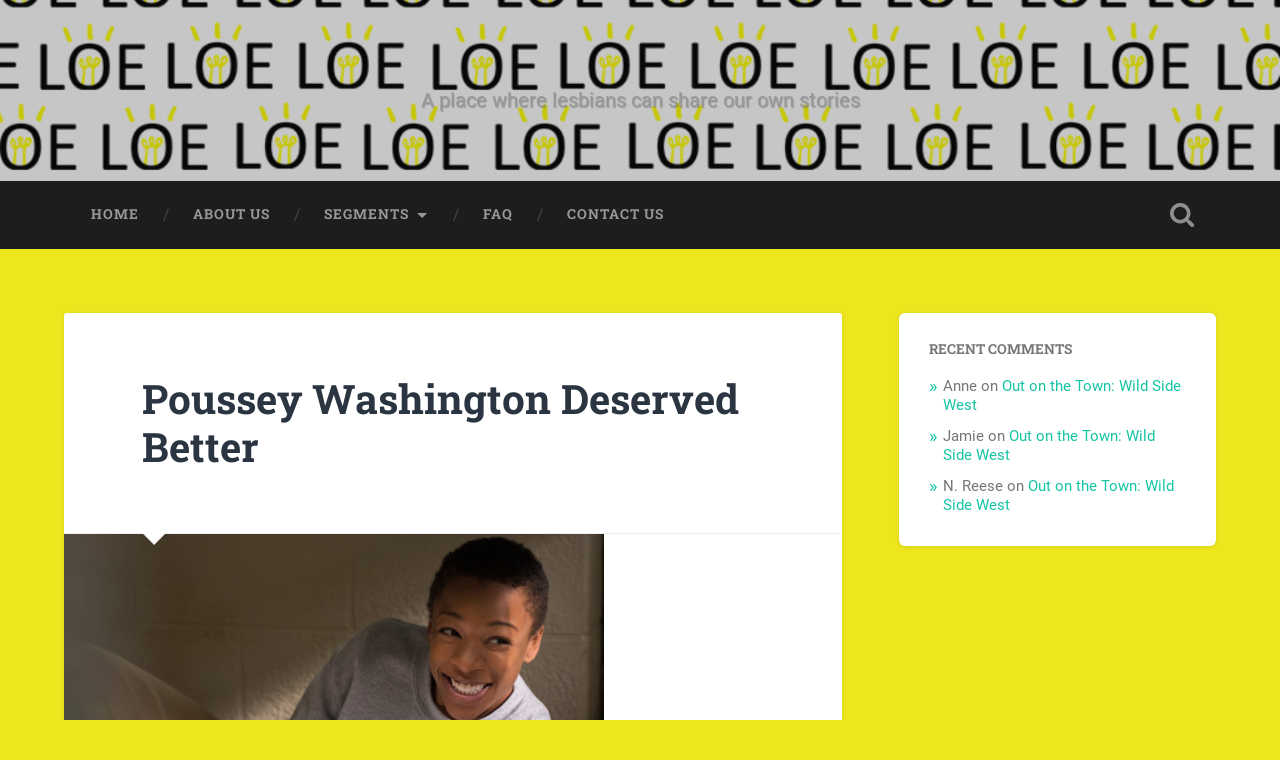

--- FILE ---
content_type: text/html; charset=UTF-8
request_url: https://lesbiansovereverything.com/poussey-washington-deserved-better/
body_size: 16944
content:
<!DOCTYPE html>

<html lang="en-US">

	<head>
		
		<meta charset="UTF-8">
		<meta name="viewport" content="width=device-width, initial-scale=1.0, maximum-scale=1.0, user-scalable=no" >
						 
		<title>Poussey Washington Deserved Better</title>
<meta name='robots' content='max-image-preview:large' />
	<style>img:is([sizes="auto" i], [sizes^="auto," i]) { contain-intrinsic-size: 3000px 1500px }</style>
	<link rel='dns-prefetch' href='//static.addtoany.com' />
<link rel='dns-prefetch' href='//cdn.canvasjs.com' />
<link rel='dns-prefetch' href='//stats.wp.com' />
<link rel="alternate" type="application/rss+xml" title=" &raquo; Feed" href="https://lesbiansovereverything.com/feed/" />
<link rel="alternate" type="application/rss+xml" title=" &raquo; Comments Feed" href="https://lesbiansovereverything.com/comments/feed/" />
<link rel="alternate" type="application/rss+xml" title=" &raquo; Poussey Washington Deserved Better Comments Feed" href="https://lesbiansovereverything.com/poussey-washington-deserved-better/feed/" />
<script type="text/javascript">
/* <![CDATA[ */
window._wpemojiSettings = {"baseUrl":"https:\/\/s.w.org\/images\/core\/emoji\/16.0.1\/72x72\/","ext":".png","svgUrl":"https:\/\/s.w.org\/images\/core\/emoji\/16.0.1\/svg\/","svgExt":".svg","source":{"concatemoji":"https:\/\/lesbiansovereverything.com\/wp-includes\/js\/wp-emoji-release.min.js?ver=4055ebc501f1ae2f9dd7cacfcb112462"}};
/*! This file is auto-generated */
!function(s,n){var o,i,e;function c(e){try{var t={supportTests:e,timestamp:(new Date).valueOf()};sessionStorage.setItem(o,JSON.stringify(t))}catch(e){}}function p(e,t,n){e.clearRect(0,0,e.canvas.width,e.canvas.height),e.fillText(t,0,0);var t=new Uint32Array(e.getImageData(0,0,e.canvas.width,e.canvas.height).data),a=(e.clearRect(0,0,e.canvas.width,e.canvas.height),e.fillText(n,0,0),new Uint32Array(e.getImageData(0,0,e.canvas.width,e.canvas.height).data));return t.every(function(e,t){return e===a[t]})}function u(e,t){e.clearRect(0,0,e.canvas.width,e.canvas.height),e.fillText(t,0,0);for(var n=e.getImageData(16,16,1,1),a=0;a<n.data.length;a++)if(0!==n.data[a])return!1;return!0}function f(e,t,n,a){switch(t){case"flag":return n(e,"\ud83c\udff3\ufe0f\u200d\u26a7\ufe0f","\ud83c\udff3\ufe0f\u200b\u26a7\ufe0f")?!1:!n(e,"\ud83c\udde8\ud83c\uddf6","\ud83c\udde8\u200b\ud83c\uddf6")&&!n(e,"\ud83c\udff4\udb40\udc67\udb40\udc62\udb40\udc65\udb40\udc6e\udb40\udc67\udb40\udc7f","\ud83c\udff4\u200b\udb40\udc67\u200b\udb40\udc62\u200b\udb40\udc65\u200b\udb40\udc6e\u200b\udb40\udc67\u200b\udb40\udc7f");case"emoji":return!a(e,"\ud83e\udedf")}return!1}function g(e,t,n,a){var r="undefined"!=typeof WorkerGlobalScope&&self instanceof WorkerGlobalScope?new OffscreenCanvas(300,150):s.createElement("canvas"),o=r.getContext("2d",{willReadFrequently:!0}),i=(o.textBaseline="top",o.font="600 32px Arial",{});return e.forEach(function(e){i[e]=t(o,e,n,a)}),i}function t(e){var t=s.createElement("script");t.src=e,t.defer=!0,s.head.appendChild(t)}"undefined"!=typeof Promise&&(o="wpEmojiSettingsSupports",i=["flag","emoji"],n.supports={everything:!0,everythingExceptFlag:!0},e=new Promise(function(e){s.addEventListener("DOMContentLoaded",e,{once:!0})}),new Promise(function(t){var n=function(){try{var e=JSON.parse(sessionStorage.getItem(o));if("object"==typeof e&&"number"==typeof e.timestamp&&(new Date).valueOf()<e.timestamp+604800&&"object"==typeof e.supportTests)return e.supportTests}catch(e){}return null}();if(!n){if("undefined"!=typeof Worker&&"undefined"!=typeof OffscreenCanvas&&"undefined"!=typeof URL&&URL.createObjectURL&&"undefined"!=typeof Blob)try{var e="postMessage("+g.toString()+"("+[JSON.stringify(i),f.toString(),p.toString(),u.toString()].join(",")+"));",a=new Blob([e],{type:"text/javascript"}),r=new Worker(URL.createObjectURL(a),{name:"wpTestEmojiSupports"});return void(r.onmessage=function(e){c(n=e.data),r.terminate(),t(n)})}catch(e){}c(n=g(i,f,p,u))}t(n)}).then(function(e){for(var t in e)n.supports[t]=e[t],n.supports.everything=n.supports.everything&&n.supports[t],"flag"!==t&&(n.supports.everythingExceptFlag=n.supports.everythingExceptFlag&&n.supports[t]);n.supports.everythingExceptFlag=n.supports.everythingExceptFlag&&!n.supports.flag,n.DOMReady=!1,n.readyCallback=function(){n.DOMReady=!0}}).then(function(){return e}).then(function(){var e;n.supports.everything||(n.readyCallback(),(e=n.source||{}).concatemoji?t(e.concatemoji):e.wpemoji&&e.twemoji&&(t(e.twemoji),t(e.wpemoji)))}))}((window,document),window._wpemojiSettings);
/* ]]> */
</script>
<style id='wp-emoji-styles-inline-css' type='text/css'>

	img.wp-smiley, img.emoji {
		display: inline !important;
		border: none !important;
		box-shadow: none !important;
		height: 1em !important;
		width: 1em !important;
		margin: 0 0.07em !important;
		vertical-align: -0.1em !important;
		background: none !important;
		padding: 0 !important;
	}
</style>
<link rel='stylesheet' id='wp-block-library-css' href='https://lesbiansovereverything.com/wp-includes/css/dist/block-library/style.min.css?ver=4055ebc501f1ae2f9dd7cacfcb112462' type='text/css' media='all' />
<style id='classic-theme-styles-inline-css' type='text/css'>
/*! This file is auto-generated */
.wp-block-button__link{color:#fff;background-color:#32373c;border-radius:9999px;box-shadow:none;text-decoration:none;padding:calc(.667em + 2px) calc(1.333em + 2px);font-size:1.125em}.wp-block-file__button{background:#32373c;color:#fff;text-decoration:none}
</style>
<style id='pdfemb-pdf-embedder-viewer-style-inline-css' type='text/css'>
.wp-block-pdfemb-pdf-embedder-viewer{max-width:none}

</style>
<link rel='stylesheet' id='mediaelement-css' href='https://lesbiansovereverything.com/wp-includes/js/mediaelement/mediaelementplayer-legacy.min.css?ver=4.2.17' type='text/css' media='all' />
<link rel='stylesheet' id='wp-mediaelement-css' href='https://lesbiansovereverything.com/wp-includes/js/mediaelement/wp-mediaelement.min.css?ver=4055ebc501f1ae2f9dd7cacfcb112462' type='text/css' media='all' />
<style id='jetpack-sharing-buttons-style-inline-css' type='text/css'>
.jetpack-sharing-buttons__services-list{display:flex;flex-direction:row;flex-wrap:wrap;gap:0;list-style-type:none;margin:5px;padding:0}.jetpack-sharing-buttons__services-list.has-small-icon-size{font-size:12px}.jetpack-sharing-buttons__services-list.has-normal-icon-size{font-size:16px}.jetpack-sharing-buttons__services-list.has-large-icon-size{font-size:24px}.jetpack-sharing-buttons__services-list.has-huge-icon-size{font-size:36px}@media print{.jetpack-sharing-buttons__services-list{display:none!important}}.editor-styles-wrapper .wp-block-jetpack-sharing-buttons{gap:0;padding-inline-start:0}ul.jetpack-sharing-buttons__services-list.has-background{padding:1.25em 2.375em}
</style>
<style id='global-styles-inline-css' type='text/css'>
:root{--wp--preset--aspect-ratio--square: 1;--wp--preset--aspect-ratio--4-3: 4/3;--wp--preset--aspect-ratio--3-4: 3/4;--wp--preset--aspect-ratio--3-2: 3/2;--wp--preset--aspect-ratio--2-3: 2/3;--wp--preset--aspect-ratio--16-9: 16/9;--wp--preset--aspect-ratio--9-16: 9/16;--wp--preset--color--black: #222;--wp--preset--color--cyan-bluish-gray: #abb8c3;--wp--preset--color--white: #fff;--wp--preset--color--pale-pink: #f78da7;--wp--preset--color--vivid-red: #cf2e2e;--wp--preset--color--luminous-vivid-orange: #ff6900;--wp--preset--color--luminous-vivid-amber: #fcb900;--wp--preset--color--light-green-cyan: #7bdcb5;--wp--preset--color--vivid-green-cyan: #00d084;--wp--preset--color--pale-cyan-blue: #8ed1fc;--wp--preset--color--vivid-cyan-blue: #0693e3;--wp--preset--color--vivid-purple: #9b51e0;--wp--preset--color--accent: #13C4A5;--wp--preset--color--dark-gray: #444;--wp--preset--color--medium-gray: #666;--wp--preset--color--light-gray: #888;--wp--preset--gradient--vivid-cyan-blue-to-vivid-purple: linear-gradient(135deg,rgba(6,147,227,1) 0%,rgb(155,81,224) 100%);--wp--preset--gradient--light-green-cyan-to-vivid-green-cyan: linear-gradient(135deg,rgb(122,220,180) 0%,rgb(0,208,130) 100%);--wp--preset--gradient--luminous-vivid-amber-to-luminous-vivid-orange: linear-gradient(135deg,rgba(252,185,0,1) 0%,rgba(255,105,0,1) 100%);--wp--preset--gradient--luminous-vivid-orange-to-vivid-red: linear-gradient(135deg,rgba(255,105,0,1) 0%,rgb(207,46,46) 100%);--wp--preset--gradient--very-light-gray-to-cyan-bluish-gray: linear-gradient(135deg,rgb(238,238,238) 0%,rgb(169,184,195) 100%);--wp--preset--gradient--cool-to-warm-spectrum: linear-gradient(135deg,rgb(74,234,220) 0%,rgb(151,120,209) 20%,rgb(207,42,186) 40%,rgb(238,44,130) 60%,rgb(251,105,98) 80%,rgb(254,248,76) 100%);--wp--preset--gradient--blush-light-purple: linear-gradient(135deg,rgb(255,206,236) 0%,rgb(152,150,240) 100%);--wp--preset--gradient--blush-bordeaux: linear-gradient(135deg,rgb(254,205,165) 0%,rgb(254,45,45) 50%,rgb(107,0,62) 100%);--wp--preset--gradient--luminous-dusk: linear-gradient(135deg,rgb(255,203,112) 0%,rgb(199,81,192) 50%,rgb(65,88,208) 100%);--wp--preset--gradient--pale-ocean: linear-gradient(135deg,rgb(255,245,203) 0%,rgb(182,227,212) 50%,rgb(51,167,181) 100%);--wp--preset--gradient--electric-grass: linear-gradient(135deg,rgb(202,248,128) 0%,rgb(113,206,126) 100%);--wp--preset--gradient--midnight: linear-gradient(135deg,rgb(2,3,129) 0%,rgb(40,116,252) 100%);--wp--preset--font-size--small: 16px;--wp--preset--font-size--medium: 20px;--wp--preset--font-size--large: 24px;--wp--preset--font-size--x-large: 42px;--wp--preset--font-size--regular: 18px;--wp--preset--font-size--larger: 32px;--wp--preset--spacing--20: 0.44rem;--wp--preset--spacing--30: 0.67rem;--wp--preset--spacing--40: 1rem;--wp--preset--spacing--50: 1.5rem;--wp--preset--spacing--60: 2.25rem;--wp--preset--spacing--70: 3.38rem;--wp--preset--spacing--80: 5.06rem;--wp--preset--shadow--natural: 6px 6px 9px rgba(0, 0, 0, 0.2);--wp--preset--shadow--deep: 12px 12px 50px rgba(0, 0, 0, 0.4);--wp--preset--shadow--sharp: 6px 6px 0px rgba(0, 0, 0, 0.2);--wp--preset--shadow--outlined: 6px 6px 0px -3px rgba(255, 255, 255, 1), 6px 6px rgba(0, 0, 0, 1);--wp--preset--shadow--crisp: 6px 6px 0px rgba(0, 0, 0, 1);}:where(.is-layout-flex){gap: 0.5em;}:where(.is-layout-grid){gap: 0.5em;}body .is-layout-flex{display: flex;}.is-layout-flex{flex-wrap: wrap;align-items: center;}.is-layout-flex > :is(*, div){margin: 0;}body .is-layout-grid{display: grid;}.is-layout-grid > :is(*, div){margin: 0;}:where(.wp-block-columns.is-layout-flex){gap: 2em;}:where(.wp-block-columns.is-layout-grid){gap: 2em;}:where(.wp-block-post-template.is-layout-flex){gap: 1.25em;}:where(.wp-block-post-template.is-layout-grid){gap: 1.25em;}.has-black-color{color: var(--wp--preset--color--black) !important;}.has-cyan-bluish-gray-color{color: var(--wp--preset--color--cyan-bluish-gray) !important;}.has-white-color{color: var(--wp--preset--color--white) !important;}.has-pale-pink-color{color: var(--wp--preset--color--pale-pink) !important;}.has-vivid-red-color{color: var(--wp--preset--color--vivid-red) !important;}.has-luminous-vivid-orange-color{color: var(--wp--preset--color--luminous-vivid-orange) !important;}.has-luminous-vivid-amber-color{color: var(--wp--preset--color--luminous-vivid-amber) !important;}.has-light-green-cyan-color{color: var(--wp--preset--color--light-green-cyan) !important;}.has-vivid-green-cyan-color{color: var(--wp--preset--color--vivid-green-cyan) !important;}.has-pale-cyan-blue-color{color: var(--wp--preset--color--pale-cyan-blue) !important;}.has-vivid-cyan-blue-color{color: var(--wp--preset--color--vivid-cyan-blue) !important;}.has-vivid-purple-color{color: var(--wp--preset--color--vivid-purple) !important;}.has-black-background-color{background-color: var(--wp--preset--color--black) !important;}.has-cyan-bluish-gray-background-color{background-color: var(--wp--preset--color--cyan-bluish-gray) !important;}.has-white-background-color{background-color: var(--wp--preset--color--white) !important;}.has-pale-pink-background-color{background-color: var(--wp--preset--color--pale-pink) !important;}.has-vivid-red-background-color{background-color: var(--wp--preset--color--vivid-red) !important;}.has-luminous-vivid-orange-background-color{background-color: var(--wp--preset--color--luminous-vivid-orange) !important;}.has-luminous-vivid-amber-background-color{background-color: var(--wp--preset--color--luminous-vivid-amber) !important;}.has-light-green-cyan-background-color{background-color: var(--wp--preset--color--light-green-cyan) !important;}.has-vivid-green-cyan-background-color{background-color: var(--wp--preset--color--vivid-green-cyan) !important;}.has-pale-cyan-blue-background-color{background-color: var(--wp--preset--color--pale-cyan-blue) !important;}.has-vivid-cyan-blue-background-color{background-color: var(--wp--preset--color--vivid-cyan-blue) !important;}.has-vivid-purple-background-color{background-color: var(--wp--preset--color--vivid-purple) !important;}.has-black-border-color{border-color: var(--wp--preset--color--black) !important;}.has-cyan-bluish-gray-border-color{border-color: var(--wp--preset--color--cyan-bluish-gray) !important;}.has-white-border-color{border-color: var(--wp--preset--color--white) !important;}.has-pale-pink-border-color{border-color: var(--wp--preset--color--pale-pink) !important;}.has-vivid-red-border-color{border-color: var(--wp--preset--color--vivid-red) !important;}.has-luminous-vivid-orange-border-color{border-color: var(--wp--preset--color--luminous-vivid-orange) !important;}.has-luminous-vivid-amber-border-color{border-color: var(--wp--preset--color--luminous-vivid-amber) !important;}.has-light-green-cyan-border-color{border-color: var(--wp--preset--color--light-green-cyan) !important;}.has-vivid-green-cyan-border-color{border-color: var(--wp--preset--color--vivid-green-cyan) !important;}.has-pale-cyan-blue-border-color{border-color: var(--wp--preset--color--pale-cyan-blue) !important;}.has-vivid-cyan-blue-border-color{border-color: var(--wp--preset--color--vivid-cyan-blue) !important;}.has-vivid-purple-border-color{border-color: var(--wp--preset--color--vivid-purple) !important;}.has-vivid-cyan-blue-to-vivid-purple-gradient-background{background: var(--wp--preset--gradient--vivid-cyan-blue-to-vivid-purple) !important;}.has-light-green-cyan-to-vivid-green-cyan-gradient-background{background: var(--wp--preset--gradient--light-green-cyan-to-vivid-green-cyan) !important;}.has-luminous-vivid-amber-to-luminous-vivid-orange-gradient-background{background: var(--wp--preset--gradient--luminous-vivid-amber-to-luminous-vivid-orange) !important;}.has-luminous-vivid-orange-to-vivid-red-gradient-background{background: var(--wp--preset--gradient--luminous-vivid-orange-to-vivid-red) !important;}.has-very-light-gray-to-cyan-bluish-gray-gradient-background{background: var(--wp--preset--gradient--very-light-gray-to-cyan-bluish-gray) !important;}.has-cool-to-warm-spectrum-gradient-background{background: var(--wp--preset--gradient--cool-to-warm-spectrum) !important;}.has-blush-light-purple-gradient-background{background: var(--wp--preset--gradient--blush-light-purple) !important;}.has-blush-bordeaux-gradient-background{background: var(--wp--preset--gradient--blush-bordeaux) !important;}.has-luminous-dusk-gradient-background{background: var(--wp--preset--gradient--luminous-dusk) !important;}.has-pale-ocean-gradient-background{background: var(--wp--preset--gradient--pale-ocean) !important;}.has-electric-grass-gradient-background{background: var(--wp--preset--gradient--electric-grass) !important;}.has-midnight-gradient-background{background: var(--wp--preset--gradient--midnight) !important;}.has-small-font-size{font-size: var(--wp--preset--font-size--small) !important;}.has-medium-font-size{font-size: var(--wp--preset--font-size--medium) !important;}.has-large-font-size{font-size: var(--wp--preset--font-size--large) !important;}.has-x-large-font-size{font-size: var(--wp--preset--font-size--x-large) !important;}
:where(.wp-block-post-template.is-layout-flex){gap: 1.25em;}:where(.wp-block-post-template.is-layout-grid){gap: 1.25em;}
:where(.wp-block-columns.is-layout-flex){gap: 2em;}:where(.wp-block-columns.is-layout-grid){gap: 2em;}
:root :where(.wp-block-pullquote){font-size: 1.5em;line-height: 1.6;}
</style>
<link rel='stylesheet' id='likebtn_style-css' href='https://lesbiansovereverything.com/wp-content/plugins/likebtn-like-button/public/css/style.css?ver=4055ebc501f1ae2f9dd7cacfcb112462' type='text/css' media='all' />
<link rel='stylesheet' id='dashicons-css' href='https://lesbiansovereverything.com/wp-includes/css/dashicons.min.css?ver=4055ebc501f1ae2f9dd7cacfcb112462' type='text/css' media='all' />
<link rel='stylesheet' id='admin-bar-css' href='https://lesbiansovereverything.com/wp-includes/css/admin-bar.min.css?ver=4055ebc501f1ae2f9dd7cacfcb112462' type='text/css' media='all' />
<style id='admin-bar-inline-css' type='text/css'>

    .canvasjs-chart-credit{
        display: none !important;
    }
    #vtrtsFreeChart canvas {
    border-radius: 6px;
}

.vtrts-free-adminbar-weekly-title {
    font-weight: bold;
    font-size: 14px;
    color: #fff;
    margin-bottom: 6px;
}

        #wpadminbar #wp-admin-bar-vtrts_free_top_button .ab-icon:before {
            content: "\f185";
            color: #1DAE22;
            top: 3px;
        }
    #wp-admin-bar-vtrts_pro_top_button .ab-item {
        min-width: 180px;
    }
    .vtrts-free-adminbar-dropdown {
        min-width: 420px ;
        padding: 18px 18px 12px 18px;
        background: #23282d;
        color: #fff;
        border-radius: 8px;
        box-shadow: 0 4px 24px rgba(0,0,0,0.15);
        margin-top: 10px;
    }
    .vtrts-free-adminbar-grid {
        display: grid;
        grid-template-columns: 1fr 1fr;
        gap: 18px 18px; /* row-gap column-gap */
        margin-bottom: 18px;
    }
    .vtrts-free-adminbar-card {
        background: #2c3338;
        border-radius: 8px;
        padding: 18px 18px 12px 18px;
        box-shadow: 0 2px 8px rgba(0,0,0,0.07);
        display: flex;
        flex-direction: column;
        align-items: flex-start;
    }
    /* Extra margin for the right column */
    .vtrts-free-adminbar-card:nth-child(2),
    .vtrts-free-adminbar-card:nth-child(4) {
        margin-left: 10px !important;
        padding-left: 10px !important;
                padding-top: 6px !important;

        margin-right: 10px !important;
        padding-right : 10px !important;
        margin-top: 10px !important;
    }
    .vtrts-free-adminbar-card:nth-child(1),
    .vtrts-free-adminbar-card:nth-child(3) {
        margin-left: 10px !important;
        padding-left: 10px !important;
                padding-top: 6px !important;

        margin-top: 10px !important;
                padding-right : 10px !important;

    }
    /* Extra margin for the bottom row */
    .vtrts-free-adminbar-card:nth-child(3),
    .vtrts-free-adminbar-card:nth-child(4) {
        margin-top: 6px !important;
        padding-top: 6px !important;
        margin-top: 10px !important;
    }
    .vtrts-free-adminbar-card-title {
        font-size: 14px;
        font-weight: 800;
        margin-bottom: 6px;
        color: #fff;
    }
    .vtrts-free-adminbar-card-value {
        font-size: 22px;
        font-weight: bold;
        color: #1DAE22;
        margin-bottom: 4px;
    }
    .vtrts-free-adminbar-card-sub {
        font-size: 12px;
        color: #aaa;
    }
    .vtrts-free-adminbar-btn-wrap {
        text-align: center;
        margin-top: 8px;
    }

    #wp-admin-bar-vtrts_free_top_button .ab-item{
    min-width: 80px !important;
        padding: 0px !important;
    .vtrts-free-adminbar-btn {
        display: inline-block;
        background: #1DAE22;
        color: #fff !important;
        font-weight: bold;
        padding: 8px 28px;
        border-radius: 6px;
        text-decoration: none;
        font-size: 15px;
        transition: background 0.2s;
        margin-top: 8px;
    }
    .vtrts-free-adminbar-btn:hover {
        background: #15991b;
        color: #fff !important;
    }

    .vtrts-free-adminbar-dropdown-wrap { min-width: 0; padding: 0; }
    #wpadminbar #wp-admin-bar-vtrts_free_top_button .vtrts-free-adminbar-dropdown { display: none; position: absolute; left: 0; top: 100%; z-index: 99999; }
    #wpadminbar #wp-admin-bar-vtrts_free_top_button:hover .vtrts-free-adminbar-dropdown { display: block; }
    
        .ab-empty-item #wp-admin-bar-vtrts_free_top_button-default .ab-empty-item{
    height:0px !important;
    padding :0px !important;
     }
            #wpadminbar .quicklinks .ab-empty-item{
        padding:0px !important;
    }
    .vtrts-free-adminbar-dropdown {
    min-width: 420px;
    padding: 18px 18px 12px 18px;
    background: #23282d;
    color: #fff;
    border-radius: 12px; /* more rounded */
    box-shadow: 0 8px 32px rgba(0,0,0,0.25); /* deeper shadow */
    margin-top: 10px;
}

.vtrts-free-adminbar-btn-wrap {
    text-align: center;
    margin-top: 18px; /* more space above */
}

.vtrts-free-adminbar-btn {
    display: inline-block;
    background: #1DAE22;
    color: #fff !important;
    font-weight: bold;
    padding: 5px 22px;
    border-radius: 8px;
    text-decoration: none;
    font-size: 17px;
    transition: background 0.2s, box-shadow 0.2s;
    margin-top: 8px;
    box-shadow: 0 2px 8px rgba(29,174,34,0.15);
    text-align: center;
    line-height: 1.6;
    
}
.vtrts-free-adminbar-btn:hover {
    background: #15991b;
    color: #fff !important;
    box-shadow: 0 4px 16px rgba(29,174,34,0.25);
}
    


</style>
<link rel='stylesheet' id='wp-components-css' href='https://lesbiansovereverything.com/wp-includes/css/dist/components/style.min.css?ver=4055ebc501f1ae2f9dd7cacfcb112462' type='text/css' media='all' />
<link rel='stylesheet' id='godaddy-styles-css' href='https://lesbiansovereverything.com/wp-content/mu-plugins/vendor/wpex/godaddy-launch/includes/Dependencies/GoDaddy/Styles/build/latest.css?ver=2.0.2' type='text/css' media='all' />
<link rel='stylesheet' id='addtoany-css' href='https://lesbiansovereverything.com/wp-content/plugins/add-to-any/addtoany.min.css?ver=1.16' type='text/css' media='all' />
<link rel='stylesheet' id='baskerville_googleFonts-css' href='https://lesbiansovereverything.com/wp-content/themes/baskerville/assets/css/fonts.css?ver=4055ebc501f1ae2f9dd7cacfcb112462' type='text/css' media='all' />
<link rel='stylesheet' id='baskerville_style-css' href='https://lesbiansovereverything.com/wp-content/themes/baskerville/style.css?ver=2.3.1' type='text/css' media='all' />
<script type="text/javascript" async src="https://lesbiansovereverything.com/wp-content/plugins/burst-statistics/assets/js/timeme/timeme.min.js?ver=1769176939" id="burst-timeme-js"></script>
<script type="text/javascript" async src="https://lesbiansovereverything.com/wp-content/uploads/burst/js/burst.min.js?ver=1769513222" id="burst-js"></script>
<script type="text/javascript" id="ahc_front_js-js-extra">
/* <![CDATA[ */
var ahc_ajax_front = {"ajax_url":"https:\/\/lesbiansovereverything.com\/wp-admin\/admin-ajax.php","plugin_url":"https:\/\/lesbiansovereverything.com\/wp-content\/plugins\/visitors-traffic-real-time-statistics\/","page_id":"532","page_title":"Poussey Washington Deserved Better","post_type":"post"};
/* ]]> */
</script>
<script type="text/javascript" src="https://lesbiansovereverything.com/wp-content/plugins/visitors-traffic-real-time-statistics/js/front.js?ver=4055ebc501f1ae2f9dd7cacfcb112462" id="ahc_front_js-js"></script>
<script type="text/javascript" id="addtoany-core-js-before">
/* <![CDATA[ */
window.a2a_config=window.a2a_config||{};a2a_config.callbacks=[];a2a_config.overlays=[];a2a_config.templates={};
/* ]]> */
</script>
<script type="text/javascript" defer src="https://static.addtoany.com/menu/page.js" id="addtoany-core-js"></script>
<script type="text/javascript" src="https://lesbiansovereverything.com/wp-includes/js/jquery/jquery.min.js?ver=3.7.1" id="jquery-core-js"></script>
<script type="text/javascript" src="https://lesbiansovereverything.com/wp-includes/js/jquery/jquery-migrate.min.js?ver=3.4.1" id="jquery-migrate-js"></script>
<script type="text/javascript" defer src="https://lesbiansovereverything.com/wp-content/plugins/add-to-any/addtoany.min.js?ver=1.1" id="addtoany-jquery-js"></script>
<script type="text/javascript" id="likebtn_frontend-js-extra">
/* <![CDATA[ */
var likebtn_eh_data = {"ajaxurl":"https:\/\/lesbiansovereverything.com\/wp-admin\/admin-ajax.php","security":"5463493754"};
/* ]]> */
</script>
<script type="text/javascript" src="https://lesbiansovereverything.com/wp-content/plugins/likebtn-like-button/public/js/frontend.js?ver=4055ebc501f1ae2f9dd7cacfcb112462" id="likebtn_frontend-js"></script>
<script type="text/javascript" src="https://lesbiansovereverything.com/wp-includes/js/imagesloaded.min.js?ver=5.0.0" id="imagesloaded-js"></script>
<script type="text/javascript" src="https://lesbiansovereverything.com/wp-includes/js/masonry.min.js?ver=4.2.2" id="masonry-js"></script>
<script type="text/javascript" src="https://lesbiansovereverything.com/wp-content/themes/baskerville/assets/js/jquery.flexslider-min.js?ver=2.7.2" id="baskerville_flexslider-js"></script>
<script type="text/javascript" src="https://lesbiansovereverything.com/wp-content/themes/baskerville/assets/js/global.js?ver=2.3.1" id="baskerville_global-js"></script>
<link rel="https://api.w.org/" href="https://lesbiansovereverything.com/wp-json/" /><link rel="alternate" title="JSON" type="application/json" href="https://lesbiansovereverything.com/wp-json/wp/v2/posts/532" /><link rel="EditURI" type="application/rsd+xml" title="RSD" href="https://lesbiansovereverything.com/xmlrpc.php?rsd" />
<link rel="canonical" href="https://lesbiansovereverything.com/poussey-washington-deserved-better/" />
<link rel="alternate" title="oEmbed (JSON)" type="application/json+oembed" href="https://lesbiansovereverything.com/wp-json/oembed/1.0/embed?url=https%3A%2F%2Flesbiansovereverything.com%2Fpoussey-washington-deserved-better%2F" />
<link rel="alternate" title="oEmbed (XML)" type="text/xml+oembed" href="https://lesbiansovereverything.com/wp-json/oembed/1.0/embed?url=https%3A%2F%2Flesbiansovereverything.com%2Fpoussey-washington-deserved-better%2F&#038;format=xml" />
<div id="fb-root"></div>
<script async defer crossorigin="anonymous" src="https://connect.facebook.net/en_US/sdk.js#xfbml=1&version=v5.0"></script>	<style>img#wpstats{display:none}</style>
		<style type="text/css">.recentcomments a{display:inline !important;padding:0 !important;margin:0 !important;}</style>
<style type="text/css"></style>
<style type="text/css" id="custom-background-css">
body.custom-background { background-color: #ede61e; }
</style>
	<style>
.synved-social-resolution-single {
display: inline-block;
}
.synved-social-resolution-normal {
display: inline-block;
}
.synved-social-resolution-hidef {
display: none;
}

@media only screen and (min--moz-device-pixel-ratio: 2),
only screen and (-o-min-device-pixel-ratio: 2/1),
only screen and (-webkit-min-device-pixel-ratio: 2),
only screen and (min-device-pixel-ratio: 2),
only screen and (min-resolution: 2dppx),
only screen and (min-resolution: 192dpi) {
	.synved-social-resolution-normal {
	display: none;
	}
	.synved-social-resolution-hidef {
	display: inline-block;
	}
}
</style><link rel="icon" href="https://lesbiansovereverything.com/wp-content/uploads/2019/04/cropped-cropped-LOE-banner-new-32x32.png" sizes="32x32" />
<link rel="icon" href="https://lesbiansovereverything.com/wp-content/uploads/2019/04/cropped-cropped-LOE-banner-new-192x192.png" sizes="192x192" />
<link rel="apple-touch-icon" href="https://lesbiansovereverything.com/wp-content/uploads/2019/04/cropped-cropped-LOE-banner-new-180x180.png" />
<meta name="msapplication-TileImage" content="https://lesbiansovereverything.com/wp-content/uploads/2019/04/cropped-cropped-LOE-banner-new-270x270.png" />
	
	</head>
	
	<body data-rsssl=1 class="wp-singular post-template-default single single-post postid-532 single-format-standard custom-background wp-theme-baskerville has-featured-image single single-post" data-burst_id="532" data-burst_type="post">

		
		<a class="skip-link button" href="#site-content">Skip to the content</a>
	
		<div class="header section small-padding bg-dark bg-image" style="background-image: url( https://lesbiansovereverything.com/wp-content/uploads/2019/04/cropped-LOE-banner.png );">
		
			<div class="cover"></div>
			
			<div class="header-search-block bg-graphite hidden">
				<form role="search"  method="get" class="searchform" action="https://lesbiansovereverything.com/">
	<label for="search-form-697933c8e78b9">
		<span class="screen-reader-text">Search for:</span>
		<input type="search" id="search-form-697933c8e78b9" class="search-field" placeholder="Search form" value="" name="s" />
	</label>
	<input type="submit" class="searchsubmit" value="Search" />
</form>
			</div><!-- .header-search-block -->
					
			<div class="header-inner section-inner">
			
				
					<div class="blog-title">
						<a href="https://lesbiansovereverything.com" rel="home"></a>
					</div>
				
											<h3 class="blog-description">A place where lesbians can share our own stories</h3>
									
											
			</div><!-- .header-inner -->
						
		</div><!-- .header -->
		
		<div class="navigation section no-padding bg-dark">
		
			<div class="navigation-inner section-inner">
			
				<button class="nav-toggle toggle fleft hidden">
					
					<div class="bar"></div>
					<div class="bar"></div>
					<div class="bar"></div>
					
				</button>
						
				<ul class="main-menu">
				
					<li id="menu-item-3625" class="menu-item menu-item-type-custom menu-item-object-custom menu-item-home menu-item-3625"><a href="https://lesbiansovereverything.com/">Home</a></li>
<li id="menu-item-6" class="menu-item menu-item-type-post_type menu-item-object-page menu-item-home menu-item-6"><a href="https://lesbiansovereverything.com/about/">About Us</a></li>
<li id="menu-item-12" class="menu-item menu-item-type-post_type menu-item-object-page menu-item-has-children has-children menu-item-12"><a href="https://lesbiansovereverything.com/estimates/">Segments</a>
<ul class="sub-menu">
	<li id="menu-item-3384" class="menu-item menu-item-type-post_type menu-item-object-page menu-item-3384"><a href="https://lesbiansovereverything.com/at-home-with-ourselves/">At Home with Ourselves</a></li>
	<li id="menu-item-41" class="menu-item menu-item-type-post_type menu-item-object-page menu-item-41"><a href="https://lesbiansovereverything.com/every-woman-i-have-ever-loved/">Every Woman I Have Ever Loved</a></li>
	<li id="menu-item-1770" class="menu-item menu-item-type-post_type menu-item-object-page menu-item-1770"><a href="https://lesbiansovereverything.com/fake-news/">Fake News</a></li>
	<li id="menu-item-2360" class="menu-item menu-item-type-post_type menu-item-object-page menu-item-2360"><a href="https://lesbiansovereverything.com/feudal-nerds/">Feudal Nerds</a></li>
	<li id="menu-item-28" class="menu-item menu-item-type-post_type menu-item-object-page menu-item-28"><a href="https://lesbiansovereverything.com/estimates/aaah-real-lesbians/">Lesbian Visibility</a></li>
	<li id="menu-item-40" class="menu-item menu-item-type-post_type menu-item-object-page menu-item-40"><a href="https://lesbiansovereverything.com/lez-review/">Lez Review</a></li>
	<li id="menu-item-39" class="menu-item menu-item-type-post_type menu-item-object-page menu-item-39"><a href="https://lesbiansovereverything.com/out-on-the-town/">Out on the Town</a></li>
	<li id="menu-item-1764" class="menu-item menu-item-type-post_type menu-item-object-page menu-item-1764"><a href="https://lesbiansovereverything.com/personal-essays/">Personal Essays</a></li>
	<li id="menu-item-42" class="menu-item menu-item-type-post_type menu-item-object-page menu-item-42"><a href="https://lesbiansovereverything.com/hellsite/">Which Hellsite is this From?</a></li>
</ul>
</li>
<li id="menu-item-10" class="menu-item menu-item-type-post_type menu-item-object-page menu-item-10"><a href="https://lesbiansovereverything.com/faq/">FAQ</a></li>
<li id="menu-item-8" class="menu-item menu-item-type-post_type menu-item-object-page menu-item-8"><a href="https://lesbiansovereverything.com/contact/">Contact Us</a></li>
											
				</ul><!-- .main-menu -->
				 
				<button class="search-toggle toggle fright">
					<span class="screen-reader-text">Toggle search field</span>
				</button>
				 
				<div class="clear"></div>
				 
			</div><!-- .navigation-inner -->
			
		</div><!-- .navigation -->
		
		<div class="mobile-navigation section bg-graphite no-padding hidden">
					
			<ul class="mobile-menu">
			
				<li class="menu-item menu-item-type-custom menu-item-object-custom menu-item-home menu-item-3625"><a href="https://lesbiansovereverything.com/">Home</a></li>
<li class="menu-item menu-item-type-post_type menu-item-object-page menu-item-home menu-item-6"><a href="https://lesbiansovereverything.com/about/">About Us</a></li>
<li class="menu-item menu-item-type-post_type menu-item-object-page menu-item-has-children has-children menu-item-12"><a href="https://lesbiansovereverything.com/estimates/">Segments</a>
<ul class="sub-menu">
	<li class="menu-item menu-item-type-post_type menu-item-object-page menu-item-3384"><a href="https://lesbiansovereverything.com/at-home-with-ourselves/">At Home with Ourselves</a></li>
	<li class="menu-item menu-item-type-post_type menu-item-object-page menu-item-41"><a href="https://lesbiansovereverything.com/every-woman-i-have-ever-loved/">Every Woman I Have Ever Loved</a></li>
	<li class="menu-item menu-item-type-post_type menu-item-object-page menu-item-1770"><a href="https://lesbiansovereverything.com/fake-news/">Fake News</a></li>
	<li class="menu-item menu-item-type-post_type menu-item-object-page menu-item-2360"><a href="https://lesbiansovereverything.com/feudal-nerds/">Feudal Nerds</a></li>
	<li class="menu-item menu-item-type-post_type menu-item-object-page menu-item-28"><a href="https://lesbiansovereverything.com/estimates/aaah-real-lesbians/">Lesbian Visibility</a></li>
	<li class="menu-item menu-item-type-post_type menu-item-object-page menu-item-40"><a href="https://lesbiansovereverything.com/lez-review/">Lez Review</a></li>
	<li class="menu-item menu-item-type-post_type menu-item-object-page menu-item-39"><a href="https://lesbiansovereverything.com/out-on-the-town/">Out on the Town</a></li>
	<li class="menu-item menu-item-type-post_type menu-item-object-page menu-item-1764"><a href="https://lesbiansovereverything.com/personal-essays/">Personal Essays</a></li>
	<li class="menu-item menu-item-type-post_type menu-item-object-page menu-item-42"><a href="https://lesbiansovereverything.com/hellsite/">Which Hellsite is this From?</a></li>
</ul>
</li>
<li class="menu-item menu-item-type-post_type menu-item-object-page menu-item-10"><a href="https://lesbiansovereverything.com/faq/">FAQ</a></li>
<li class="menu-item menu-item-type-post_type menu-item-object-page menu-item-8"><a href="https://lesbiansovereverything.com/contact/">Contact Us</a></li>
										
			 </ul><!-- .main-menu -->
		
		</div><!-- .mobile-navigation -->
<div class="wrapper section medium-padding" id="site-content">
										
	<div class="section-inner">
	
		<div class="content fleft">
												        
									
				<div id="post-532" class="post-532 post type-post status-publish format-standard has-post-thumbnail hentry category-uncategorized tag-orange-is-the-new-black tag-poussey-washington">

									
					<div class="post-header">

												
						    <h1 class="post-title"><a href="https://lesbiansovereverything.com/poussey-washington-deserved-better/" rel="bookmark">Poussey Washington Deserved Better</a></h1>

											    
					</div><!-- .post-header -->
					
										
						<div class="featured-media">
						
							<img width="540" height="360" src="https://lesbiansovereverything.com/wp-content/uploads/2016/06/poussey-smiling.jpg" class="attachment-post-image size-post-image wp-post-image" alt="" decoding="async" fetchpriority="high" srcset="https://lesbiansovereverything.com/wp-content/uploads/2016/06/poussey-smiling.jpg 540w, https://lesbiansovereverything.com/wp-content/uploads/2016/06/poussey-smiling-300x200.jpg 300w" sizes="(max-width: 540px) 100vw, 540px" />									
						</div><!-- .featured-media -->
					
																			                                    	    
					<div class="post-content">
						
						<p><strong>This piece includes spoilers from the fourth season of <em>Orange is the New Black</em></strong></p>
<hr />
<p>Poussey Washington (played by Samira Wiley) was a sweetheart. She was funny, adorable, endearing, and kind. These qualities made her stand out from the rest of the characters on <em>Orange is the New Black </em>(and there were a lot).</p>
<p>In previous seasons, Poussey had been single. At one point, she even had unrequited feelings for her best friend Taystee who was straight. In the latest season of the show however, she found love and companionship with a fellow inmate named Soso.</p>
<div id="attachment_536" style="width: 810px" class="wp-caption alignnone"><img decoding="async" aria-describedby="caption-attachment-536" class="wp-image-536 size-full" src="https://lesbiansovereverything.com/wp-content/uploads/2016/06/soso-and-poussey.jpg" width="800" height="449" srcset="https://lesbiansovereverything.com/wp-content/uploads/2016/06/soso-and-poussey.jpg 800w, https://lesbiansovereverything.com/wp-content/uploads/2016/06/soso-and-poussey-600x337.jpg 600w, https://lesbiansovereverything.com/wp-content/uploads/2016/06/soso-and-poussey-300x168.jpg 300w, https://lesbiansovereverything.com/wp-content/uploads/2016/06/soso-and-poussey-768x431.jpg 768w" sizes="(max-width: 800px) 100vw, 800px" /><p id="caption-attachment-536" class="wp-caption-text">Poussey and Soso</p></div>
<p><img decoding="async" class="aligncenter wp-image-538 size-full" src="https://lesbiansovereverything.com/wp-content/uploads/2016/06/poussey-and-soso.png" alt="poussey and soso" width="814" height="398" srcset="https://lesbiansovereverything.com/wp-content/uploads/2016/06/poussey-and-soso.png 814w, https://lesbiansovereverything.com/wp-content/uploads/2016/06/poussey-and-soso-600x293.png 600w, https://lesbiansovereverything.com/wp-content/uploads/2016/06/poussey-and-soso-300x147.png 300w, https://lesbiansovereverything.com/wp-content/uploads/2016/06/poussey-and-soso-768x376.png 768w" sizes="(max-width: 814px) 100vw, 814px" /></p>
<p>&nbsp;</p>
<p>It wasn&#8217;t all smooth sailing. They both had their doubts and a fight or two on the way, but they were able to work through their shit because they loved each other. They started planning out a future together. The life that they would have after they got out of prison. Poussey got a job offer from Judy King, a celebrity chef who was doing a short stint in prison over tax evasion charges. She was happy. She had a lot to look forward to.</p>
<p>So naturally, her death came next. A young corrections officer&#8211;who the writers had spent a good portion of the episode setting up as &#8220;one of the good ones&#8221;&#8211; was about to take Suzanne &#8220;Crazy Eyes&#8221; Warren (who was having a psychotic episode) to the Psych Unit when Poussey rushed over to help her friend. She was asking the officer to just let her talk to Suzanne when he pushed her to the ground. He held her down by putting his knee on her back and his hand on her neck. He seemed frozen in place as Suzanne hit him with her fists over and over again. Poussey&#8211;who only weighed ninety pounds&#8211;struggled to breathe with him on top of her. And then in the most frustrating and anticlimactic ending ever, she died.</p>
<p>I had tried and failed to avoid spoilers. I knew that a fan favorite was going to die. I hadn&#8217;t explicitly heard anyone say that it would be Poussey but somehow I knew. I saw it coming as soon as she started really looking forward to the future. Lesbians on TV are never allowed to stay happy for too long.</p>
<p>I won&#8217;t lie, I cried as I watched the last moments of her life unfold. I cried because I had grown to care for her. I cried because they just took away one of the few black lesbian characters on TV, I cried because it was just so unfair. Why did this happen? Why was a beloved character killed off? Why is Poussey Washington dead?</p>
<p>According to the interview Lauren Morelli (Samira Wiley&#8217;s girlfriend, and the writer of the episode in question) gave to The <a href="http://www.nytimes.com/2016/06/21/arts/television/orange-is-the-new-black-poussey-death-samira-wiley-oitnb.html?partner=IFTTT">New York Times</a>, Jenji Kohan (the series creator) felt that &#8220;telling not only a Black Lives Matter story but talking about the inherent violence of prison was really, really important.&#8221; Morelli went on to say that &#8220;It was important to everybody that we find a way to make [Poussey&#8217;s death] as gray as possible — like when two forces of good collide, a tragedy can result&#8230;&#8221;</p>
<p>Here&#8217;s the thing though. If they really wanted to tell a &#8220;Black Lives Matter&#8221; story, then they wouldn&#8217;t have spent so much time humanizing the white officer who killed Poussey. I find it frustrating that they set the whole thing up as if it were an accident and as if he is also just a poor victim of the system&#8211;an untrained officer who was in over his head.</p>
<p>Furthermore, black folk already know that police officers treat people like us as if we are expendable. Sandra Bland, Mike Brown, Eric Garner&#8230; the list goes on and on. We know their names. We&#8217;ve heard their stories. We&#8217;re aware that we could have been them. We don&#8217;t need a white TV show writer to teach us that. What we need&#8230; what would be more groundbreaking are black characters and lesbian characters who actually get to be happy without subsequently getting killed off.</p>
<p>I am disappointed that Poussey&#8217;s life ended the way it did. Moving forward, I don&#8217;t know if I want to keep watching the show. What I do know is that <strong><em>Orange is the New Black</em></strong> will never be the same.</p>
<p>&nbsp;</p>
<div class="likebtn_container" style=""><!-- LikeBtn.com BEGIN --><span class="likebtn-wrapper"  data-identifier="post_532"  data-site_id="56ce3e387d9c0cd711df92bd"  data-style=""  data-unlike_allowed=""  data-show_copyright=""  data-item_url="https://lesbiansovereverything.com/poussey-washington-deserved-better/"  data-item_title="Poussey Washington Deserved Better"  data-item_image="https://lesbiansovereverything.com/wp-content/uploads/2016/06/poussey-smiling.jpg"  data-item_date="2016-06-23T11:35:18-07:00"  data-engine="WordPress"  data-plugin_v="2.6.58"  data-prx="https://lesbiansovereverything.com/wp-admin/admin-ajax.php?action=likebtn_prx"  data-event_handler="likebtn_eh" ></span><!-- LikeBtn.com END --></div><a class="synved-social-button synved-social-button-follow synved-social-size-32 synved-social-resolution-single synved-social-provider-facebook nolightbox" data-provider="facebook" target="_blank" rel="nofollow" title="Follow us on Facebook" href="https://www.facebook.com/Lezovereverything/" style="font-size: 0px;width:32px;height:32px;margin:0;margin-bottom:5px;margin-right:5px"><img loading="lazy" decoding="async" alt="Facebook" title="Follow us on Facebook" class="synved-share-image synved-social-image synved-social-image-follow" width="32" height="32" style="display: inline;width:32px;height:32px;margin: 0;padding: 0;border: none;box-shadow: none" src="https://lesbiansovereverything.com/wp-content/plugins/social-media-feather/synved-social/image/social/regular/64x64/facebook.png" /></a><a class="synved-social-button synved-social-button-follow synved-social-size-32 synved-social-resolution-single synved-social-provider-twitter nolightbox" data-provider="twitter" target="_blank" rel="nofollow" title="Follow us on Twitter" href="https://twitter.com/lesbiansOE" style="font-size: 0px;width:32px;height:32px;margin:0;margin-bottom:5px;margin-right:5px"><img loading="lazy" decoding="async" alt="twitter" title="Follow us on Twitter" class="synved-share-image synved-social-image synved-social-image-follow" width="32" height="32" style="display: inline;width:32px;height:32px;margin: 0;padding: 0;border: none;box-shadow: none" src="https://lesbiansovereverything.com/wp-content/plugins/social-media-feather/synved-social/image/social/regular/64x64/twitter.png" /></a><a class="synved-social-button synved-social-button-follow synved-social-size-32 synved-social-resolution-single synved-social-provider-tumblr nolightbox" data-provider="tumblr" target="_blank" rel="nofollow" title="Find us on tumblr" href="http://lesbiansovereverything.tumblr.com/" style="font-size: 0px;width:32px;height:32px;margin:0;margin-bottom:5px;margin-right:5px"><img loading="lazy" decoding="async" alt="tumblr" title="Find us on tumblr" class="synved-share-image synved-social-image synved-social-image-follow" width="32" height="32" style="display: inline;width:32px;height:32px;margin: 0;padding: 0;border: none;box-shadow: none" src="https://lesbiansovereverything.com/wp-content/plugins/social-media-feather/synved-social/image/social/regular/64x64/tumblr.png" /></a><a class="synved-social-button synved-social-button-follow synved-social-size-32 synved-social-resolution-single synved-social-provider-instagram nolightbox" data-provider="instagram" target="_blank" rel="nofollow" title="Check out our instagram feed" href="https://www.instagram.com/lesbiansovereverything/" style="font-size: 0px;width:32px;height:32px;margin:0;margin-bottom:5px"><img loading="lazy" decoding="async" alt="instagram" title="Check out our instagram feed" class="synved-share-image synved-social-image synved-social-image-follow" width="32" height="32" style="display: inline;width:32px;height:32px;margin: 0;padding: 0;border: none;box-shadow: none" src="https://lesbiansovereverything.com/wp-content/plugins/social-media-feather/synved-social/image/social/regular/64x64/instagram.png" /></a><div class="addtoany_share_save_container addtoany_content addtoany_content_bottom"><div class="a2a_kit a2a_kit_size_32 addtoany_list" data-a2a-url="https://lesbiansovereverything.com/poussey-washington-deserved-better/" data-a2a-title="Poussey Washington Deserved Better"><a class="a2a_button_facebook" href="https://www.addtoany.com/add_to/facebook?linkurl=https%3A%2F%2Flesbiansovereverything.com%2Fpoussey-washington-deserved-better%2F&amp;linkname=Poussey%20Washington%20Deserved%20Better" title="Facebook" rel="nofollow noopener" target="_blank"></a><a class="a2a_button_twitter" href="https://www.addtoany.com/add_to/twitter?linkurl=https%3A%2F%2Flesbiansovereverything.com%2Fpoussey-washington-deserved-better%2F&amp;linkname=Poussey%20Washington%20Deserved%20Better" title="Twitter" rel="nofollow noopener" target="_blank"></a><a class="a2a_button_tumblr" href="https://www.addtoany.com/add_to/tumblr?linkurl=https%3A%2F%2Flesbiansovereverything.com%2Fpoussey-washington-deserved-better%2F&amp;linkname=Poussey%20Washington%20Deserved%20Better" title="Tumblr" rel="nofollow noopener" target="_blank"></a><a class="a2a_dd addtoany_share_save addtoany_share" href="https://www.addtoany.com/share"></a></div></div>						
						<div class="clear"></div>
									        
					</div><!-- .post-content -->
					            					
					<div class="post-meta-container">
						
						<div class="post-author">
						
							<div class="post-author-content">
							
								<h4>Ashley Obinwanne</h4>
								
								<p>Ashley Obinwanne is the founder and editor-in-chief of Lesbians Over Everything.</p>
								
								<div class="author-links">
									
									<a class="author-link-posts" href="https://lesbiansovereverything.com/author/lesbiansovereverything/">Author archive</a>
									
																		
								</div><!-- .author-links -->
							
							</div><!-- .post-author-content -->
						
						</div><!-- .post-author -->
						
						<div class="post-meta">
						
							<p class="post-date">June 23, 2016</p>
							
														
							<p class="post-categories"><a href="https://lesbiansovereverything.com/category/uncategorized/" rel="category tag">Uncategorized</a></p>
							
															<p class="post-tags"><a href="https://lesbiansovereverything.com/tag/orange-is-the-new-black/" rel="tag">orange is the new black</a>, <a href="https://lesbiansovereverything.com/tag/poussey-washington/" rel="tag">poussey washington</a></p>
														
							<div class="clear"></div>
							
							<div class="post-nav">
							
																
									<a class="post-nav-prev" href="https://lesbiansovereverything.com/i-didnt-know-how-to-make-women-i-loved-stay/">Previous post</a>
							
																		
									<a class="post-nav-next" href="https://lesbiansovereverything.com/love-yourself-read-lesbian-books/">Next post</a>
							
																		
								<div class="clear"></div>
							
							</div><!-- .post-nav -->
						
						</div><!-- .post-meta -->
						
						<div class="clear"></div>
							
					</div><!-- .post-meta-container -->
																		
					
	<div class="comments">
	
		<a name="comments"></a>
		
		<div class="comments-title-container">
			
			<h2 class="comments-title fleft">
			
				7 Comments				
			</h2>
			
						
				<h2 class="add-comment-title fright"><a href="#respond">Add yours</a></h2>
			
						
			<div class="clear"></div>
		
		</div><!-- .comments-title-container -->

		<ol class="commentlist">
					<li class="comment even thread-even depth-1" id="li-comment-112">
		
			<div id="comment-112" class="comment">
			
				<img alt='' src='https://secure.gravatar.com/avatar/f0e627dbf25e87a6b27bb6314287ee49bb8e35fdabbd6d85e08afc29357c100f?s=80&#038;d=mm&#038;r=g' srcset='https://secure.gravatar.com/avatar/f0e627dbf25e87a6b27bb6314287ee49bb8e35fdabbd6d85e08afc29357c100f?s=160&#038;d=mm&#038;r=g 2x' class='avatar avatar-80 photo' height='80' width='80' loading='lazy' decoding='async'/>			
				<div class="comment-inner">

					<div class="comment-header">
												
						<cite class="fn">Ilios</cite>						
						<p><a href="https://lesbiansovereverything.com/poussey-washington-deserved-better/#comment-112">June 23, 2016 at 2:18 pm</a></p>
						
						<div class="comment-actions">
						
														
							<a rel="nofollow" class="comment-reply-link" href="https://lesbiansovereverything.com/poussey-washington-deserved-better/?replytocom=112#respond" data-commentid="112" data-postid="532" data-belowelement="comment-112" data-respondelement="respond" data-replyto="Reply to Ilios" aria-label="Reply to Ilios">Reply</a>							
							<div class="clear"></div>
						
						</div><!-- .comment-actions -->
						
					</div><!-- .comment-header -->

					<div class="comment-content">
					
											
						<p>In full agreement.  Horrible plot line and not fair at all. Ugh.</p>
						
					</div><!-- .comment-content -->
					
					<div class="comment-actions-below hidden">
						
												
						<a rel="nofollow" class="comment-reply-link" href="https://lesbiansovereverything.com/poussey-washington-deserved-better/?replytocom=112#respond" data-commentid="112" data-postid="532" data-belowelement="comment-112" data-respondelement="respond" data-replyto="Reply to Ilios" aria-label="Reply to Ilios">Reply</a>						
						<div class="clear"></div>
					
					</div><!-- .comment-actions -->
					
				</div><!-- .comment-inner -->

			</div><!-- .comment-## -->
		</li><!-- #comment-## -->
		<li class="comment odd alt thread-odd thread-alt depth-1" id="li-comment-114">
		
			<div id="comment-114" class="comment">
			
				<img alt='' src='https://secure.gravatar.com/avatar/7b270abc6ce96eb4f98daf4e72272a1f54d759af5b09cecefb2dd783ba38042e?s=80&#038;d=mm&#038;r=g' srcset='https://secure.gravatar.com/avatar/7b270abc6ce96eb4f98daf4e72272a1f54d759af5b09cecefb2dd783ba38042e?s=160&#038;d=mm&#038;r=g 2x' class='avatar avatar-80 photo' height='80' width='80' loading='lazy' decoding='async'/>			
				<div class="comment-inner">

					<div class="comment-header">
												
						<cite class="fn">Copia Webster</cite>						
						<p><a href="https://lesbiansovereverything.com/poussey-washington-deserved-better/#comment-114">June 26, 2016 at 5:05 pm</a></p>
						
						<div class="comment-actions">
						
														
							<a rel="nofollow" class="comment-reply-link" href="https://lesbiansovereverything.com/poussey-washington-deserved-better/?replytocom=114#respond" data-commentid="114" data-postid="532" data-belowelement="comment-114" data-respondelement="respond" data-replyto="Reply to Copia Webster" aria-label="Reply to Copia Webster">Reply</a>							
							<div class="clear"></div>
						
						</div><!-- .comment-actions -->
						
					</div><!-- .comment-header -->

					<div class="comment-content">
					
											
						<p>Yep.<br />
I agree with folks who call OITNB &#8216;trauma porn for white folks&#8217;.<br />
I don&#8217;t watch.</p>
						
					</div><!-- .comment-content -->
					
					<div class="comment-actions-below hidden">
						
												
						<a rel="nofollow" class="comment-reply-link" href="https://lesbiansovereverything.com/poussey-washington-deserved-better/?replytocom=114#respond" data-commentid="114" data-postid="532" data-belowelement="comment-114" data-respondelement="respond" data-replyto="Reply to Copia Webster" aria-label="Reply to Copia Webster">Reply</a>						
						<div class="clear"></div>
					
					</div><!-- .comment-actions -->
					
				</div><!-- .comment-inner -->

			</div><!-- .comment-## -->
		</li><!-- #comment-## -->
		<li class="comment even thread-even depth-1" id="li-comment-115">
		
			<div id="comment-115" class="comment">
			
				<img alt='' src='https://secure.gravatar.com/avatar/f187f9c244de67bf2173bcd7ecde4cb51310df14be65492caa8108b8dbde83bc?s=80&#038;d=mm&#038;r=g' srcset='https://secure.gravatar.com/avatar/f187f9c244de67bf2173bcd7ecde4cb51310df14be65492caa8108b8dbde83bc?s=160&#038;d=mm&#038;r=g 2x' class='avatar avatar-80 photo' height='80' width='80' loading='lazy' decoding='async'/>			
				<div class="comment-inner">

					<div class="comment-header">
												
						<cite class="fn">Liv</cite>						
						<p><a href="https://lesbiansovereverything.com/poussey-washington-deserved-better/#comment-115">June 27, 2016 at 7:47 am</a></p>
						
						<div class="comment-actions">
						
														
							<a rel="nofollow" class="comment-reply-link" href="https://lesbiansovereverything.com/poussey-washington-deserved-better/?replytocom=115#respond" data-commentid="115" data-postid="532" data-belowelement="comment-115" data-respondelement="respond" data-replyto="Reply to Liv" aria-label="Reply to Liv">Reply</a>							
							<div class="clear"></div>
						
						</div><!-- .comment-actions -->
						
					</div><!-- .comment-header -->

					<div class="comment-content">
					
											
						<p>&#8220;Lesbians on TV are never allowed to stay happy for too long.&#8221;</p>
						
					</div><!-- .comment-content -->
					
					<div class="comment-actions-below hidden">
						
												
						<a rel="nofollow" class="comment-reply-link" href="https://lesbiansovereverything.com/poussey-washington-deserved-better/?replytocom=115#respond" data-commentid="115" data-postid="532" data-belowelement="comment-115" data-respondelement="respond" data-replyto="Reply to Liv" aria-label="Reply to Liv">Reply</a>						
						<div class="clear"></div>
					
					</div><!-- .comment-actions -->
					
				</div><!-- .comment-inner -->

			</div><!-- .comment-## -->
		</li><!-- #comment-## -->
		<li class="comment odd alt thread-odd thread-alt depth-1" id="li-comment-117">
		
			<div id="comment-117" class="comment">
			
				<img alt='' src='https://secure.gravatar.com/avatar/de558c7a51f281483157ca09d69906be432c6e559b8d157bcf557c7584e09675?s=80&#038;d=mm&#038;r=g' srcset='https://secure.gravatar.com/avatar/de558c7a51f281483157ca09d69906be432c6e559b8d157bcf557c7584e09675?s=160&#038;d=mm&#038;r=g 2x' class='avatar avatar-80 photo' height='80' width='80' loading='lazy' decoding='async'/>			
				<div class="comment-inner">

					<div class="comment-header">
												
						<cite class="fn">tanis</cite>						
						<p><a href="https://lesbiansovereverything.com/poussey-washington-deserved-better/#comment-117">June 30, 2016 at 11:48 am</a></p>
						
						<div class="comment-actions">
						
														
							<a rel="nofollow" class="comment-reply-link" href="https://lesbiansovereverything.com/poussey-washington-deserved-better/?replytocom=117#respond" data-commentid="117" data-postid="532" data-belowelement="comment-117" data-respondelement="respond" data-replyto="Reply to tanis" aria-label="Reply to tanis">Reply</a>							
							<div class="clear"></div>
						
						</div><!-- .comment-actions -->
						
					</div><!-- .comment-header -->

					<div class="comment-content">
					
											
						<p>&#8221; what would be more groundbreaking are black characters and lesbian characters who actually get to be happy without subsequently getting killed off.&#8221; This, seriously. I can&#8217;t believe they killed the black lesbian character, and (afaik) the only character on the show portrayed by a black lesbian actress.  Callous, shameful writing from OITNB. I won&#8217;t be watching anymore.</p>
						
					</div><!-- .comment-content -->
					
					<div class="comment-actions-below hidden">
						
												
						<a rel="nofollow" class="comment-reply-link" href="https://lesbiansovereverything.com/poussey-washington-deserved-better/?replytocom=117#respond" data-commentid="117" data-postid="532" data-belowelement="comment-117" data-respondelement="respond" data-replyto="Reply to tanis" aria-label="Reply to tanis">Reply</a>						
						<div class="clear"></div>
					
					</div><!-- .comment-actions -->
					
				</div><!-- .comment-inner -->

			</div><!-- .comment-## -->
		</li><!-- #comment-## -->
		<li class="comment even thread-even depth-1" id="li-comment-2905">
		
			<div id="comment-2905" class="comment">
			
				<img alt='' src='https://secure.gravatar.com/avatar/eef68179838125f6c4b59a4b1b2a139a0e82a9fad2f2050ff95fd547766f374d?s=80&#038;d=mm&#038;r=g' srcset='https://secure.gravatar.com/avatar/eef68179838125f6c4b59a4b1b2a139a0e82a9fad2f2050ff95fd547766f374d?s=160&#038;d=mm&#038;r=g 2x' class='avatar avatar-80 photo' height='80' width='80' loading='lazy' decoding='async'/>			
				<div class="comment-inner">

					<div class="comment-header">
												
						<cite class="fn">Emma</cite>						
						<p><a href="https://lesbiansovereverything.com/poussey-washington-deserved-better/#comment-2905">June 19, 2019 at 7:01 pm</a></p>
						
						<div class="comment-actions">
						
														
							<a rel="nofollow" class="comment-reply-link" href="https://lesbiansovereverything.com/poussey-washington-deserved-better/?replytocom=2905#respond" data-commentid="2905" data-postid="532" data-belowelement="comment-2905" data-respondelement="respond" data-replyto="Reply to Emma" aria-label="Reply to Emma">Reply</a>							
							<div class="clear"></div>
						
						</div><!-- .comment-actions -->
						
					</div><!-- .comment-header -->

					<div class="comment-content">
					
											
						<p>Poussey deserved better her life was short and yes they did kill a african american who was a lesbian very unfair writing on the shows part but over all I will continue to watch the show and im very upset about the tragic death that was Poussey by a untrained mediocre guard.</p>
						
					</div><!-- .comment-content -->
					
					<div class="comment-actions-below hidden">
						
												
						<a rel="nofollow" class="comment-reply-link" href="https://lesbiansovereverything.com/poussey-washington-deserved-better/?replytocom=2905#respond" data-commentid="2905" data-postid="532" data-belowelement="comment-2905" data-respondelement="respond" data-replyto="Reply to Emma" aria-label="Reply to Emma">Reply</a>						
						<div class="clear"></div>
					
					</div><!-- .comment-actions -->
					
				</div><!-- .comment-inner -->

			</div><!-- .comment-## -->
		</li><!-- #comment-## -->
		<li class="comment odd alt thread-odd thread-alt depth-1" id="li-comment-2908">
		
			<div id="comment-2908" class="comment">
			
				<img alt='' src='https://secure.gravatar.com/avatar/7b270abc6ce96eb4f98daf4e72272a1f54d759af5b09cecefb2dd783ba38042e?s=80&#038;d=mm&#038;r=g' srcset='https://secure.gravatar.com/avatar/7b270abc6ce96eb4f98daf4e72272a1f54d759af5b09cecefb2dd783ba38042e?s=160&#038;d=mm&#038;r=g 2x' class='avatar avatar-80 photo' height='80' width='80' loading='lazy' decoding='async'/>			
				<div class="comment-inner">

					<div class="comment-header">
												
						<cite class="fn">Copia</cite>						
						<p><a href="https://lesbiansovereverything.com/poussey-washington-deserved-better/#comment-2908">June 22, 2019 at 10:53 am</a></p>
						
						<div class="comment-actions">
						
														
							<a rel="nofollow" class="comment-reply-link" href="https://lesbiansovereverything.com/poussey-washington-deserved-better/?replytocom=2908#respond" data-commentid="2908" data-postid="532" data-belowelement="comment-2908" data-respondelement="respond" data-replyto="Reply to Copia" aria-label="Reply to Copia">Reply</a>							
							<div class="clear"></div>
						
						</div><!-- .comment-actions -->
						
					</div><!-- .comment-header -->

					<div class="comment-content">
					
											
						<p>“When someone shows you who they are, believe them, the first time.”.<br />
Nope, not watching OITNB.</p>
						
					</div><!-- .comment-content -->
					
					<div class="comment-actions-below hidden">
						
												
						<a rel="nofollow" class="comment-reply-link" href="https://lesbiansovereverything.com/poussey-washington-deserved-better/?replytocom=2908#respond" data-commentid="2908" data-postid="532" data-belowelement="comment-2908" data-respondelement="respond" data-replyto="Reply to Copia" aria-label="Reply to Copia">Reply</a>						
						<div class="clear"></div>
					
					</div><!-- .comment-actions -->
					
				</div><!-- .comment-inner -->

			</div><!-- .comment-## -->
		</li><!-- #comment-## -->
		<li class="comment even thread-even depth-1" id="li-comment-3480">
		
			<div id="comment-3480" class="comment">
			
				<img alt='' src='https://secure.gravatar.com/avatar/4f3bad8638af60a8a70bc86e138746517bbc6bf13e9bbbc436e3380b4bed302d?s=80&#038;d=mm&#038;r=g' srcset='https://secure.gravatar.com/avatar/4f3bad8638af60a8a70bc86e138746517bbc6bf13e9bbbc436e3380b4bed302d?s=160&#038;d=mm&#038;r=g 2x' class='avatar avatar-80 photo' height='80' width='80' loading='lazy' decoding='async'/>			
				<div class="comment-inner">

					<div class="comment-header">
												
						<cite class="fn">Salome</cite>						
						<p><a href="https://lesbiansovereverything.com/poussey-washington-deserved-better/#comment-3480">March 13, 2023 at 7:06 pm</a></p>
						
						<div class="comment-actions">
						
														
							<a rel="nofollow" class="comment-reply-link" href="https://lesbiansovereverything.com/poussey-washington-deserved-better/?replytocom=3480#respond" data-commentid="3480" data-postid="532" data-belowelement="comment-3480" data-respondelement="respond" data-replyto="Reply to Salome" aria-label="Reply to Salome">Reply</a>							
							<div class="clear"></div>
						
						</div><!-- .comment-actions -->
						
					</div><!-- .comment-header -->

					<div class="comment-content">
					
											
						<p>I&#8217;m crying so much for her, I really loved her and identified with her as a lesbian and it was so unfair she was killed 😭😭😭😭</p>
						
					</div><!-- .comment-content -->
					
					<div class="comment-actions-below hidden">
						
												
						<a rel="nofollow" class="comment-reply-link" href="https://lesbiansovereverything.com/poussey-washington-deserved-better/?replytocom=3480#respond" data-commentid="3480" data-postid="532" data-belowelement="comment-3480" data-respondelement="respond" data-replyto="Reply to Salome" aria-label="Reply to Salome">Reply</a>						
						<div class="clear"></div>
					
					</div><!-- .comment-actions -->
					
				</div><!-- .comment-inner -->

			</div><!-- .comment-## -->
		</li><!-- #comment-## -->
		</ol>
		
					
				
	</div><!-- .comments -->
	


	<div id="respond" class="comment-respond">
		<h3 id="reply-title" class="comment-reply-title">Leave a Reply <small><a rel="nofollow" id="cancel-comment-reply-link" href="/poussey-washington-deserved-better/#respond" style="display:none;">Cancel reply</a></small></h3><form action="https://lesbiansovereverything.com/wp-comments-post.php" method="post" id="commentform" class="comment-form"><p class="comment-notes"><span id="email-notes">Your email address will not be published.</span> <span class="required-field-message">Required fields are marked <span class="required">*</span></span></p><p class="comment-form-comment"><label for="comment">Comment <span class="required">*</span></label> <textarea id="comment" name="comment" cols="45" rows="8" maxlength="65525" required="required"></textarea></p><p class="comment-form-author"><label for="author">Name <span class="required">*</span></label> <input id="author" name="author" type="text" value="" size="30" maxlength="245" autocomplete="name" required="required" /></p>
<p class="comment-form-email"><label for="email">Email <span class="required">*</span></label> <input id="email" name="email" type="text" value="" size="30" maxlength="100" aria-describedby="email-notes" autocomplete="email" required="required" /></p>
<p class="comment-form-url"><label for="url">Website</label> <input id="url" name="url" type="text" value="" size="30" maxlength="200" autocomplete="url" /></p>
		<div hidden class="wpsec_captcha_wrapper">
			<div class="wpsec_captcha_image"></div>
			<label for="wpsec_captcha_answer">
			Type in the text displayed above			</label>
			<input type="text" class="wpsec_captcha_answer" name="wpsec_captcha_answer" value=""/>
		</div>
		<p class="form-submit"><input name="submit" type="submit" id="submit" class="submit" value="Post Comment" /> <input type='hidden' name='comment_post_ID' value='532' id='comment_post_ID' />
<input type='hidden' name='comment_parent' id='comment_parent' value='0' />
</p><p style="display: none !important;" class="akismet-fields-container" data-prefix="ak_"><label>&#916;<textarea name="ak_hp_textarea" cols="45" rows="8" maxlength="100"></textarea></label><input type="hidden" id="ak_js_1" name="ak_js" value="110"/><script>document.getElementById( "ak_js_1" ).setAttribute( "value", ( new Date() ).getTime() );</script></p></form>	</div><!-- #respond -->
													                        
						
			</div><!-- .post -->
		
		</div><!-- .content -->
		
		
	<div class="sidebar fright" role="complementary">
	
		<div class="widget widget_recent_comments"><div class="widget-content"><h3 class="widget-title">Recent Comments</h3><ul id="recentcomments"><li class="recentcomments"><span class="comment-author-link">Anne</span> on <a href="https://lesbiansovereverything.com/out-on-the-town-wild-side-west/#comment-5209">Out on the Town: Wild Side West</a></li><li class="recentcomments"><span class="comment-author-link">Jamie</span> on <a href="https://lesbiansovereverything.com/out-on-the-town-wild-side-west/#comment-5200">Out on the Town: Wild Side West</a></li><li class="recentcomments"><span class="comment-author-link">N. Reese</span> on <a href="https://lesbiansovereverything.com/out-on-the-town-wild-side-west/#comment-5117">Out on the Town: Wild Side West</a></li></ul></div><div class="clear"></div></div>		
	</div><!-- .sidebar -->

		
		<div class="clear"></div>
		
	</div><!-- .section-inner -->

</div><!-- .wrapper -->
		

	<div class="footer section medium-padding bg-graphite">
	
		<div class="section-inner row">
		
						
				<div class="column column-1 one-third">
				
					<div class="widgets">
			
						<div class="widget widget_recent_comments"><div class="widget-content"><h3 class="widget-title">Recent Comments</h3><ul id="recentcomments-3"><li class="recentcomments"><span class="comment-author-link">Anne</span> on <a href="https://lesbiansovereverything.com/out-on-the-town-wild-side-west/#comment-5209">Out on the Town: Wild Side West</a></li><li class="recentcomments"><span class="comment-author-link">Jamie</span> on <a href="https://lesbiansovereverything.com/out-on-the-town-wild-side-west/#comment-5200">Out on the Town: Wild Side West</a></li><li class="recentcomments"><span class="comment-author-link">N. Reese</span> on <a href="https://lesbiansovereverything.com/out-on-the-town-wild-side-west/#comment-5117">Out on the Town: Wild Side West</a></li><li class="recentcomments"><span class="comment-author-link"><a href="http://robyndiner.com" class="url" rel="ugc external nofollow">Robyn Diner</a></span> on <a href="https://lesbiansovereverything.com/aging-like-a-dyke/#comment-5116">Aging Like a Dyke</a></li><li class="recentcomments"><span class="comment-author-link">Rita</span> on <a href="https://lesbiansovereverything.com/at-home-with-ourselves-medusas-spinster-heaven/#comment-4716">At Home with Ourselves: Medusa&#8217;s Spinster Heaven</a></li></ul></div><div class="clear"></div></div>											
					</div>
					
				</div><!-- .column-1 -->
				
							
											
						
				<div class="column column-3 one-third">
			
					<div class="widgets">
			
						<div class="widget widget_text"><div class="widget-content"><h3 class="widget-title">Support LOE</h3>			<div class="textwidget"><form action="https://www.paypal.com/cgi-bin/webscr" method="post" target="_top">
<input type="hidden" name="cmd" value="_s-xclick">
<input type="hidden" name="encrypted" value="-----BEGIN [base64]/FMn/r0tM1AnNOdW04ahPwg5aqoKrq8DIYF5EfdMekxzELMAkGBSsOAwIaBQAwgcQGCSqGSIb3DQEHATAUBggqhkiG9w0DBwQI94UozjOdYKmAgaCrm1toEJxprZ9wzGlLzjA3EWwCh/cSltBV/UbUsu4mk607q3KEFzV+Qr7gGKFoC9GFgzf7y6qwxZycqyE//M7Zy83ZZlhDaCnGvd4oS3OLrnF8khy4NbUK8pK/Ff57+NCkKE/k9In4BfnXV4swn0VvONy3o8QuXml6xBRZJbdp/[base64]/ETMS1ycjtkpkvjXZe9k+6CieLuLsPumsJ7QC1odNz3sJiCbs2wC0nLE0uLGaEtXynIgRqIddYCHx88pb5HTXv4SZeuv0Rqq4+axW9PLAAATU8w04qqjaSXgbGLP3NmohqM6bV9kZZwZLR/klDaQGo1u9uDb9lr4Yn+rBQIDAQABo4HuMIHrMB0GA1UdDgQWBBSWn3y7xm8XvVk/UtcKG+wQ1mSUazCBuwYDVR0jBIGzMIGwgBSWn3y7xm8XvVk/[base64]/zANBgkqhkiG9w0BAQUFAAOBgQCBXzpWmoBa5e9fo6ujionW1hUhPkOBakTr3YCDjbYfvJEiv/2P+IobhOGJr85+XHhN0v4gUkEDI8r2/rNk1m0GA8HKddvTjyGw/XqXa+LSTlDYkqI8OwR8GEYj4efEtcRpRYBxV8KxAW93YDWzFGvruKnnLbDAF6VR5w/[base64]/KfGmvEq0vnHms8ipJas1w398wDQYJKoZIhvcNAQEBBQAEgYAxYmesGtfEqj6C8+cbkrSaCElrzwDEQpHXNt4CCfwsDbwcmzwRsggN3bIAcv+lMWdbwP2O/enWwWGUf8eXgOrNy0x7XNhh+ROf1CjNyksm/Y0jL4YW1zK7lAwgg+0efZeokkZQhW6gMUZ1A1oG+l0dGYm30yKAYWK65KewqRb4Iw==-----END PKCS7-----
">
<input type="image" src="https://www.paypalobjects.com/en_US/i/btn/btn_donateCC_LG.gif" border="0" name="submit" alt="PayPal - The safer, easier way to pay online!">
<img alt="" border="0" src="https://www.paypalobjects.com/en_US/i/scr/pixel.gif" width="1" height="1">
</form>
</div>
		</div><div class="clear"></div></div>											
					</div><!-- .widgets -->
					
				</div>
				
			<!-- .footer-c -->
			
			<div class="clear"></div>
		
		</div><!-- .section-inner -->

	</div><!-- .footer -->


<div class="credits section bg-dark small-padding">

	<div class="credits-inner section-inner">

		<p class="credits-left fleft">
		
			&copy; 2026 <a href="https://lesbiansovereverything.com/"></a><span> &mdash; Powered by <a href="http://www.wordpress.org">WordPress</a></span>
		
		</p>
		
		<p class="credits-right fright">
			
			<span>Theme by <a href="https://andersnoren.se">Anders Noren</a> &mdash; </span><a class="tothetop" href="#">Up &uarr;</a>
			
		</p>
		
		<div class="clear"></div>
	
	</div><!-- .credits-inner -->
	
</div><!-- .credits -->

    <!-- LikeBtn.com BEGIN -->
    <script type="text/javascript">var likebtn_wl = 1; (function(d, e, s) {a = d.createElement(e);m = d.getElementsByTagName(e)[0];a.async = 1;a.src = s;m.parentNode.insertBefore(a, m)})(document, 'script', '//w.likebtn.com/js/w/widget.js'); if (typeof(LikeBtn) != "undefined") { LikeBtn.init(); }</script>
    <!-- LikeBtn.com END -->
            <script type="speculationrules">
{"prefetch":[{"source":"document","where":{"and":[{"href_matches":"\/*"},{"not":{"href_matches":["\/wp-*.php","\/wp-admin\/*","\/wp-content\/uploads\/*","\/wp-content\/*","\/wp-content\/plugins\/*","\/wp-content\/themes\/baskerville\/*","\/*\\?(.+)"]}},{"not":{"selector_matches":"a[rel~=\"nofollow\"]"}},{"not":{"selector_matches":".no-prefetch, .no-prefetch a"}}]},"eagerness":"conservative"}]}
</script>
<script type="text/javascript" src="https://lesbiansovereverything.com/wp-content/plugins/social-polls-by-opinionstage/assets/js/shortcodes.js?ver=19.12.2" id="opinionstage-shortcodes-js"></script>
<script type="text/javascript" src="https://cdn.canvasjs.com/canvasjs.min.js" id="canvasjs-free-js"></script>
<script type="text/javascript" src="https://lesbiansovereverything.com/wp-includes/js/comment-reply.min.js?ver=4055ebc501f1ae2f9dd7cacfcb112462" id="comment-reply-js" async="async" data-wp-strategy="async"></script>
<script type="text/javascript" id="jetpack-stats-js-before">
/* <![CDATA[ */
_stq = window._stq || [];
_stq.push([ "view", {"v":"ext","blog":"141727766","post":"532","tz":"-8","srv":"lesbiansovereverything.com","j":"1:15.4"} ]);
_stq.push([ "clickTrackerInit", "141727766", "532" ]);
/* ]]> */
</script>
<script type="text/javascript" src="https://stats.wp.com/e-202605.js" id="jetpack-stats-js" defer="defer" data-wp-strategy="defer"></script>
<script type="text/javascript" src="https://captcha.wpsecurity.godaddy.com/api/v1/captcha/script?trigger=comment" id="wpsec_show_captcha-js"></script>

</body>
</html>

--- FILE ---
content_type: application/javascript; charset=UTF-8
request_url: https://wi.likebtn.com/w/i/?s=%7B%22h%22%3A%22lesbiansovereverything.com%22%2C%22s%22%3A%2256ce3e387d9c0cd711df92bd%22%2C%22i%22%3A%5B%22708874736bff%22%5D%7D&lb=lb_json
body_size: -313
content:
lb_json({"p":1,"di":0,"e":"","is":[{"ha":"708874736bff","l":10,"d":0}]})